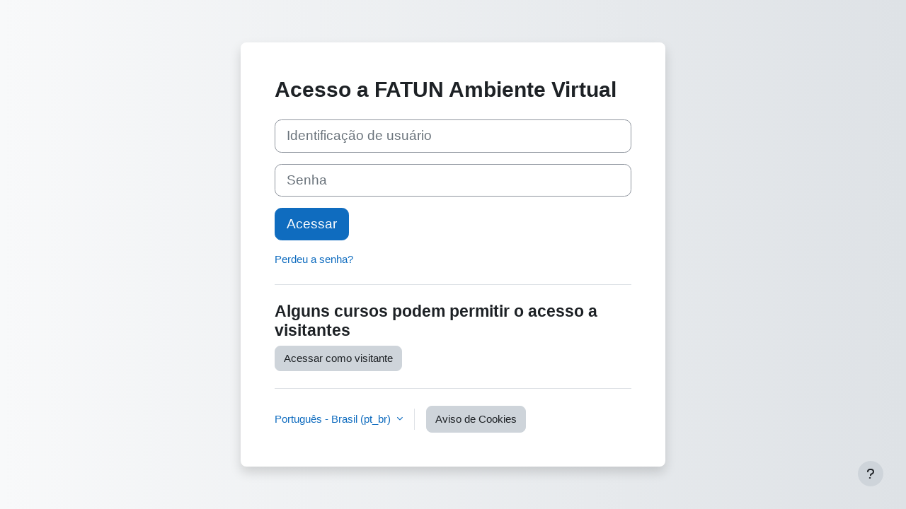

--- FILE ---
content_type: text/html; charset=utf-8
request_url: https://fatun.com.br/ead/login/index.php
body_size: 7799
content:
<!DOCTYPE html>

<html  dir="ltr" lang="pt-br" xml:lang="pt-br">
<head>
    <title>FATUN Ambiente Virtual: Acesso ao site</title>
    <link rel="shortcut icon" href="https://fatun.com.br/ead/theme/image.php/boost/theme/1690830120/favicon" />
    <meta http-equiv="Content-Type" content="text/html; charset=utf-8" />
<meta name="keywords" content="moodle, FATUN Ambiente Virtual: Acesso ao site" />
<link rel="stylesheet" type="text/css" href="https://fatun.com.br/ead/theme/yui_combo.php?rollup/3.18.1/yui-moodlesimple-min.css" /><script id="firstthemesheet" type="text/css">/** Required in order to fix style inclusion problems in IE with YUI **/</script><link rel="stylesheet" type="text/css" href="https://fatun.com.br/ead/theme/styles.php/boost/1690830120_1/all" />
<script>
//<![CDATA[
var M = {}; M.yui = {};
M.pageloadstarttime = new Date();
M.cfg = {"wwwroot":"https:\/\/fatun.com.br\/ead","homeurl":{},"sesskey":"jLz8kTof1E","sessiontimeout":"28800","sessiontimeoutwarning":"1200","themerev":"1690830120","slasharguments":1,"theme":"boost","iconsystemmodule":"core\/icon_system_fontawesome","jsrev":"1690830120","admin":"admin","svgicons":true,"usertimezone":"Am\u00e9rica\/S\u00e3o_Paulo","courseId":1,"courseContextId":3,"contextid":1,"contextInstanceId":0,"langrev":1690830120,"templaterev":"1690830120"};var yui1ConfigFn = function(me) {if(/-skin|reset|fonts|grids|base/.test(me.name)){me.type='css';me.path=me.path.replace(/\.js/,'.css');me.path=me.path.replace(/\/yui2-skin/,'/assets/skins/sam/yui2-skin')}};
var yui2ConfigFn = function(me) {var parts=me.name.replace(/^moodle-/,'').split('-'),component=parts.shift(),module=parts[0],min='-min';if(/-(skin|core)$/.test(me.name)){parts.pop();me.type='css';min=''}
if(module){var filename=parts.join('-');me.path=component+'/'+module+'/'+filename+min+'.'+me.type}else{me.path=component+'/'+component+'.'+me.type}};
YUI_config = {"debug":false,"base":"https:\/\/fatun.com.br\/ead\/lib\/yuilib\/3.18.1\/","comboBase":"https:\/\/fatun.com.br\/ead\/theme\/yui_combo.php?","combine":true,"filter":null,"insertBefore":"firstthemesheet","groups":{"yui2":{"base":"https:\/\/fatun.com.br\/ead\/lib\/yuilib\/2in3\/2.9.0\/build\/","comboBase":"https:\/\/fatun.com.br\/ead\/theme\/yui_combo.php?","combine":true,"ext":false,"root":"2in3\/2.9.0\/build\/","patterns":{"yui2-":{"group":"yui2","configFn":yui1ConfigFn}}},"moodle":{"name":"moodle","base":"https:\/\/fatun.com.br\/ead\/theme\/yui_combo.php?m\/1690830120\/","combine":true,"comboBase":"https:\/\/fatun.com.br\/ead\/theme\/yui_combo.php?","ext":false,"root":"m\/1690830120\/","patterns":{"moodle-":{"group":"moodle","configFn":yui2ConfigFn}},"filter":null,"modules":{"moodle-core-handlebars":{"condition":{"trigger":"handlebars","when":"after"}},"moodle-core-languninstallconfirm":{"requires":["base","node","moodle-core-notification-confirm","moodle-core-notification-alert"]},"moodle-core-formchangechecker":{"requires":["base","event-focus","moodle-core-event"]},"moodle-core-chooserdialogue":{"requires":["base","panel","moodle-core-notification"]},"moodle-core-maintenancemodetimer":{"requires":["base","node"]},"moodle-core-lockscroll":{"requires":["plugin","base-build"]},"moodle-core-blocks":{"requires":["base","node","io","dom","dd","dd-scroll","moodle-core-dragdrop","moodle-core-notification"]},"moodle-core-dragdrop":{"requires":["base","node","io","dom","dd","event-key","event-focus","moodle-core-notification"]},"moodle-core-event":{"requires":["event-custom"]},"moodle-core-actionmenu":{"requires":["base","event","node-event-simulate"]},"moodle-core-notification":{"requires":["moodle-core-notification-dialogue","moodle-core-notification-alert","moodle-core-notification-confirm","moodle-core-notification-exception","moodle-core-notification-ajaxexception"]},"moodle-core-notification-dialogue":{"requires":["base","node","panel","escape","event-key","dd-plugin","moodle-core-widget-focusafterclose","moodle-core-lockscroll"]},"moodle-core-notification-alert":{"requires":["moodle-core-notification-dialogue"]},"moodle-core-notification-confirm":{"requires":["moodle-core-notification-dialogue"]},"moodle-core-notification-exception":{"requires":["moodle-core-notification-dialogue"]},"moodle-core-notification-ajaxexception":{"requires":["moodle-core-notification-dialogue"]},"moodle-core_availability-form":{"requires":["base","node","event","event-delegate","panel","moodle-core-notification-dialogue","json"]},"moodle-backup-confirmcancel":{"requires":["node","node-event-simulate","moodle-core-notification-confirm"]},"moodle-backup-backupselectall":{"requires":["node","event","node-event-simulate","anim"]},"moodle-course-util":{"requires":["node"],"use":["moodle-course-util-base"],"submodules":{"moodle-course-util-base":{},"moodle-course-util-section":{"requires":["node","moodle-course-util-base"]},"moodle-course-util-cm":{"requires":["node","moodle-course-util-base"]}}},"moodle-course-management":{"requires":["base","node","io-base","moodle-core-notification-exception","json-parse","dd-constrain","dd-proxy","dd-drop","dd-delegate","node-event-delegate"]},"moodle-course-dragdrop":{"requires":["base","node","io","dom","dd","dd-scroll","moodle-core-dragdrop","moodle-core-notification","moodle-course-coursebase","moodle-course-util"]},"moodle-course-categoryexpander":{"requires":["node","event-key"]},"moodle-form-dateselector":{"requires":["base","node","overlay","calendar"]},"moodle-form-shortforms":{"requires":["node","base","selector-css3","moodle-core-event"]},"moodle-question-chooser":{"requires":["moodle-core-chooserdialogue"]},"moodle-question-preview":{"requires":["base","dom","event-delegate","event-key","core_question_engine"]},"moodle-question-searchform":{"requires":["base","node"]},"moodle-availability_completion-form":{"requires":["base","node","event","moodle-core_availability-form"]},"moodle-availability_date-form":{"requires":["base","node","event","io","moodle-core_availability-form"]},"moodle-availability_grade-form":{"requires":["base","node","event","moodle-core_availability-form"]},"moodle-availability_group-form":{"requires":["base","node","event","moodle-core_availability-form"]},"moodle-availability_grouping-form":{"requires":["base","node","event","moodle-core_availability-form"]},"moodle-availability_profile-form":{"requires":["base","node","event","moodle-core_availability-form"]},"moodle-mod_assign-history":{"requires":["node","transition"]},"moodle-mod_quiz-autosave":{"requires":["base","node","event","event-valuechange","node-event-delegate","io-form"]},"moodle-mod_quiz-util":{"requires":["node","moodle-core-actionmenu"],"use":["moodle-mod_quiz-util-base"],"submodules":{"moodle-mod_quiz-util-base":{},"moodle-mod_quiz-util-slot":{"requires":["node","moodle-mod_quiz-util-base"]},"moodle-mod_quiz-util-page":{"requires":["node","moodle-mod_quiz-util-base"]}}},"moodle-mod_quiz-modform":{"requires":["base","node","event"]},"moodle-mod_quiz-toolboxes":{"requires":["base","node","event","event-key","io","moodle-mod_quiz-quizbase","moodle-mod_quiz-util-slot","moodle-core-notification-ajaxexception"]},"moodle-mod_quiz-dragdrop":{"requires":["base","node","io","dom","dd","dd-scroll","moodle-core-dragdrop","moodle-core-notification","moodle-mod_quiz-quizbase","moodle-mod_quiz-util-base","moodle-mod_quiz-util-page","moodle-mod_quiz-util-slot","moodle-course-util"]},"moodle-mod_quiz-quizbase":{"requires":["base","node"]},"moodle-mod_quiz-questionchooser":{"requires":["moodle-core-chooserdialogue","moodle-mod_quiz-util","querystring-parse"]},"moodle-message_airnotifier-toolboxes":{"requires":["base","node","io"]},"moodle-filter_glossary-autolinker":{"requires":["base","node","io-base","json-parse","event-delegate","overlay","moodle-core-event","moodle-core-notification-alert","moodle-core-notification-exception","moodle-core-notification-ajaxexception"]},"moodle-filter_mathjaxloader-loader":{"requires":["moodle-core-event"]},"moodle-editor_atto-editor":{"requires":["node","transition","io","overlay","escape","event","event-simulate","event-custom","node-event-html5","node-event-simulate","yui-throttle","moodle-core-notification-dialogue","moodle-core-notification-confirm","moodle-editor_atto-rangy","handlebars","timers","querystring-stringify"]},"moodle-editor_atto-plugin":{"requires":["node","base","escape","event","event-outside","handlebars","event-custom","timers","moodle-editor_atto-menu"]},"moodle-editor_atto-menu":{"requires":["moodle-core-notification-dialogue","node","event","event-custom"]},"moodle-editor_atto-rangy":{"requires":[]},"moodle-report_eventlist-eventfilter":{"requires":["base","event","node","node-event-delegate","datatable","autocomplete","autocomplete-filters"]},"moodle-report_loglive-fetchlogs":{"requires":["base","event","node","io","node-event-delegate"]},"moodle-gradereport_history-userselector":{"requires":["escape","event-delegate","event-key","handlebars","io-base","json-parse","moodle-core-notification-dialogue"]},"moodle-qbank_editquestion-chooser":{"requires":["moodle-core-chooserdialogue"]},"moodle-tool_lp-dragdrop-reorder":{"requires":["moodle-core-dragdrop"]},"moodle-assignfeedback_editpdf-editor":{"requires":["base","event","node","io","graphics","json","event-move","event-resize","transition","querystring-stringify-simple","moodle-core-notification-dialog","moodle-core-notification-alert","moodle-core-notification-warning","moodle-core-notification-exception","moodle-core-notification-ajaxexception"]},"moodle-atto_accessibilitychecker-button":{"requires":["color-base","moodle-editor_atto-plugin"]},"moodle-atto_accessibilityhelper-button":{"requires":["moodle-editor_atto-plugin"]},"moodle-atto_align-button":{"requires":["moodle-editor_atto-plugin"]},"moodle-atto_bold-button":{"requires":["moodle-editor_atto-plugin"]},"moodle-atto_charmap-button":{"requires":["moodle-editor_atto-plugin"]},"moodle-atto_clear-button":{"requires":["moodle-editor_atto-plugin"]},"moodle-atto_collapse-button":{"requires":["moodle-editor_atto-plugin"]},"moodle-atto_emojipicker-button":{"requires":["moodle-editor_atto-plugin"]},"moodle-atto_emoticon-button":{"requires":["moodle-editor_atto-plugin"]},"moodle-atto_equation-button":{"requires":["moodle-editor_atto-plugin","moodle-core-event","io","event-valuechange","tabview","array-extras"]},"moodle-atto_h5p-button":{"requires":["moodle-editor_atto-plugin"]},"moodle-atto_html-codemirror":{"requires":["moodle-atto_html-codemirror-skin"]},"moodle-atto_html-button":{"requires":["promise","moodle-editor_atto-plugin","moodle-atto_html-beautify","moodle-atto_html-codemirror","event-valuechange"]},"moodle-atto_html-beautify":{},"moodle-atto_image-button":{"requires":["moodle-editor_atto-plugin"]},"moodle-atto_indent-button":{"requires":["moodle-editor_atto-plugin"]},"moodle-atto_italic-button":{"requires":["moodle-editor_atto-plugin"]},"moodle-atto_link-button":{"requires":["moodle-editor_atto-plugin"]},"moodle-atto_managefiles-usedfiles":{"requires":["node","escape"]},"moodle-atto_managefiles-button":{"requires":["moodle-editor_atto-plugin"]},"moodle-atto_media-button":{"requires":["moodle-editor_atto-plugin","moodle-form-shortforms"]},"moodle-atto_noautolink-button":{"requires":["moodle-editor_atto-plugin"]},"moodle-atto_orderedlist-button":{"requires":["moodle-editor_atto-plugin"]},"moodle-atto_recordrtc-recording":{"requires":["moodle-atto_recordrtc-button"]},"moodle-atto_recordrtc-button":{"requires":["moodle-editor_atto-plugin","moodle-atto_recordrtc-recording"]},"moodle-atto_rtl-button":{"requires":["moodle-editor_atto-plugin"]},"moodle-atto_strike-button":{"requires":["moodle-editor_atto-plugin"]},"moodle-atto_subscript-button":{"requires":["moodle-editor_atto-plugin"]},"moodle-atto_superscript-button":{"requires":["moodle-editor_atto-plugin"]},"moodle-atto_table-button":{"requires":["moodle-editor_atto-plugin","moodle-editor_atto-menu","event","event-valuechange"]},"moodle-atto_title-button":{"requires":["moodle-editor_atto-plugin"]},"moodle-atto_underline-button":{"requires":["moodle-editor_atto-plugin"]},"moodle-atto_undo-button":{"requires":["moodle-editor_atto-plugin"]},"moodle-atto_unorderedlist-button":{"requires":["moodle-editor_atto-plugin"]}}},"gallery":{"name":"gallery","base":"https:\/\/fatun.com.br\/ead\/lib\/yuilib\/gallery\/","combine":true,"comboBase":"https:\/\/fatun.com.br\/ead\/theme\/yui_combo.php?","ext":false,"root":"gallery\/1690830120\/","patterns":{"gallery-":{"group":"gallery"}}}},"modules":{"core_filepicker":{"name":"core_filepicker","fullpath":"https:\/\/fatun.com.br\/ead\/lib\/javascript.php\/1690830120\/repository\/filepicker.js","requires":["base","node","node-event-simulate","json","async-queue","io-base","io-upload-iframe","io-form","yui2-treeview","panel","cookie","datatable","datatable-sort","resize-plugin","dd-plugin","escape","moodle-core_filepicker","moodle-core-notification-dialogue"]},"core_comment":{"name":"core_comment","fullpath":"https:\/\/fatun.com.br\/ead\/lib\/javascript.php\/1690830120\/comment\/comment.js","requires":["base","io-base","node","json","yui2-animation","overlay","escape"]},"mathjax":{"name":"mathjax","fullpath":"https:\/\/cdn.jsdelivr.net\/npm\/mathjax@2.7.9\/MathJax.js?delayStartupUntil=configured"}},"logInclude":[],"logExclude":[],"logLevel":null};
M.yui.loader = {modules: {}};

//]]>
</script>

<meta name="robots" content="noindex" />
    <meta name="viewport" content="width=device-width, initial-scale=1.0">
</head>
<body  id="page-login-index" class="format-site  path-login chrome dir-ltr lang-pt_br yui-skin-sam yui3-skin-sam fatun-com-br--ead pagelayout-login course-1 context-1 notloggedin ">
<div class="toast-wrapper mx-auto py-0 fixed-top" role="status" aria-live="polite"></div>

<div id="page-wrapper">

    <div>
    <a class="sr-only sr-only-focusable" href="#maincontent">Ir para o conteúdo principal</a>
</div><script src="https://fatun.com.br/ead/lib/javascript.php/1690830120/lib/polyfills/polyfill.js"></script>
<script src="https://fatun.com.br/ead/theme/yui_combo.php?rollup/3.18.1/yui-moodlesimple-min.js"></script><script src="https://fatun.com.br/ead/lib/javascript.php/1690830120/lib/javascript-static.js"></script>
<script>
//<![CDATA[
document.body.className += ' jsenabled';
//]]>
</script>



    <div id="page" class="container-fluid pt-5 mt-0">
        <div id="page-content" class="row">
            <div id="region-main-box" class="col-12">
                <section id="region-main" class="col-12 h-100" aria-label="Conteúdo">
                <div class="login-wrapper">
                    <div class="login-container">
                    <div role="main"><span id="maincontent"></span><div class="loginform">
        <h1 class="login-heading mb-4">Acesso a FATUN Ambiente Virtual</h1>
    <form class="login-form" action="https://fatun.com.br/ead/login/index.php" method="post" id="login">
        <input id="anchor" type="hidden" name="anchor" value="">
        <script>document.getElementById('anchor').value = location.hash;</script>
        <input type="hidden" name="logintoken" value="YKrKA4iaD1B6hM6Sp9tRwRpmy9B5E6Xx">
        <div class="login-form-username form-group">
            <label for="username" class="sr-only">
                    Identificação de usuário
            </label>
            <input type="text" name="username" id="username" class="form-control form-control-lg" value="" placeholder="Identificação de usuário" autocomplete="username">
        </div>
        <div class="login-form-password form-group">
            <label for="password" class="sr-only">Senha</label>
            <input type="password" name="password" id="password" value="" class="form-control form-control-lg" placeholder="Senha" autocomplete="current-password">
        </div>
        <div class="login-form-submit form-group">
            <button class="btn btn-primary btn-lg" type="submit" id="loginbtn">Acessar</button>
        </div>
        <div class="login-form-forgotpassword form-group">
            <a href="https://fatun.com.br/ead/login/forgot_password.php">Perdeu a senha?</a>
        </div>
    </form>
        <div class="login-divider"></div>
        <h2 class="login-heading">Alguns cursos podem permitir o acesso a visitantes</h2>
        <form action="https://fatun.com.br/ead/login/index.php" method="post" id="guestlogin">
            <input type="hidden" name="logintoken" value="YKrKA4iaD1B6hM6Sp9tRwRpmy9B5E6Xx">
            <input type="hidden" name="username" value="guest" />
            <input type="hidden" name="password" value="guest" />
            <button class="btn btn-secondary" type="submit" id="loginguestbtn">Acessar como visitante</button>
        </form>
    <div class="login-divider"></div>
    <div class="d-flex">
            <div class="login-languagemenu">
                <div class="action-menu moodle-actionmenu" id="action-menu-0" data-enhance="moodle-core-actionmenu">
                
                        <div class="menubar d-flex " id="action-menu-0-menubar">
                
                            
                
                
                                <div class="action-menu-trigger">
                                    <div class="dropdown">
                                        <a
                                            href="#"
                                            tabindex="0"
                                            class=" dropdown-toggle icon-no-margin"
                                            id="action-menu-toggle-0"
                                            aria-label="Português - Brasil ‎(pt_br)‎"
                                            data-toggle="dropdown"
                                            role="button"
                                            aria-haspopup="true"
                                            aria-expanded="false"
                                            aria-controls="action-menu-0-menu"
                                        >
                                            
                                            Português - Brasil ‎(pt_br)‎
                                                
                                            <b class="caret"></b>
                                        </a>
                                            <div class="dropdown-menu menu dropdown-menu-right" id="action-menu-0-menu" data-rel="menu-content" aria-labelledby="action-menu-toggle-0" role="menu">
                                                                                                <a href="https://fatun.com.br/ead/login/index.php?lang=en" class="dropdown-item menu-action" data-lang="en" lang="en" role="menuitem" tabindex="-1" aria-labelledby="actionmenuaction-1">
                                                <span class="menu-action-text" id="actionmenuaction-1">English ‎(en)‎</span>
                                        </a>
                                                                                                <a href="#" class="dropdown-item menu-action" role="menuitem" tabindex="-1" aria-labelledby="actionmenuaction-2">
                                                <span class="menu-action-text" id="actionmenuaction-2">Português - Brasil ‎(pt_br)‎</span>
                                        </a>
                                            </div>
                                    </div>
                                </div>
                
                        </div>
                
                </div>
            </div>
            <div class="divider border-left align-self-center mx-3"></div>
        <button type="button" class="btn btn-secondary"  data-modal="alert" data-modal-title-str='["cookiesenabled", "core"]'  data-modal-content-str='["cookiesenabled_help_html", "core"]'>Aviso de Cookies</button>
    </div>
</div></div>
                    </div>
                </div>
                </section>
            </div>
        </div>
    </div>
    
    <footer id="page-footer" class="footer-popover bg-white">
        <div data-region="footer-container-popover">
            <button class="btn btn-icon bg-secondary icon-no-margin btn-footer-popover" data-action="footer-popover" aria-label="Mostrar rodapé">
                <i class="icon fa fa-question fa-fw " aria-hidden="true"  ></i>
            </button>
        </div>
        <div class="footer-content-popover container" data-region="footer-content-popover">
            <div class="footer-section p-3 border-bottom">
                <div class="logininfo">
                    <div class="logininfo">Você ainda não se identificou.</div>
                </div>
                <div class="tool_usertours-resettourcontainer">
                </div>
    
                <div class="tool_dataprivacy"><a href="https://fatun.com.br/ead/admin/tool/dataprivacy/summary.php">Resumo de retenção de dados</a></div><a class="mobilelink" href="https://download.moodle.org/mobile?version=2023042401.08&amp;lang=pt_br&amp;iosappid=633359593&amp;androidappid=com.moodle.moodlemobile">Obter o aplicativo para dispositivos móveis</a>
                <script>
//<![CDATA[
var require = {
    baseUrl : 'https://fatun.com.br/ead/lib/requirejs.php/1690830120/',
    // We only support AMD modules with an explicit define() statement.
    enforceDefine: true,
    skipDataMain: true,
    waitSeconds : 0,

    paths: {
        jquery: 'https://fatun.com.br/ead/lib/javascript.php/1690830120/lib/jquery/jquery-3.6.4.min',
        jqueryui: 'https://fatun.com.br/ead/lib/javascript.php/1690830120/lib/jquery/ui-1.13.2/jquery-ui.min',
        jqueryprivate: 'https://fatun.com.br/ead/lib/javascript.php/1690830120/lib/requirejs/jquery-private'
    },

    // Custom jquery config map.
    map: {
      // '*' means all modules will get 'jqueryprivate'
      // for their 'jquery' dependency.
      '*': { jquery: 'jqueryprivate' },
      // Stub module for 'process'. This is a workaround for a bug in MathJax (see MDL-60458).
      '*': { process: 'core/first' },

      // 'jquery-private' wants the real jQuery module
      // though. If this line was not here, there would
      // be an unresolvable cyclic dependency.
      jqueryprivate: { jquery: 'jquery' }
    }
};

//]]>
</script>
<script src="https://fatun.com.br/ead/lib/javascript.php/1690830120/lib/requirejs/require.min.js"></script>
<script>
//<![CDATA[
M.util.js_pending("core/first");
require(['core/first'], function() {
require(['core/prefetch'])
;
require(["media_videojs/loader"], function(loader) {
    loader.setUp('pt-BR');
});;

require(['theme_boost/footer-popover'], function(FooterPopover) {
    FooterPopover.init();
});
;

M.util.js_pending('theme_boost/loader');
require(['theme_boost/loader'], function() {
  M.util.js_complete('theme_boost/loader');
});
;

    require(['core_form/submit'], function(Submit) {
        Submit.init("loginbtn");
            Submit.init("loginguestbtn");
    });
;
M.util.js_pending('core/notification'); require(['core/notification'], function(amd) {amd.init(1, []); M.util.js_complete('core/notification');});;
M.util.js_pending('core/log'); require(['core/log'], function(amd) {amd.setConfig({"level":"warn"}); M.util.js_complete('core/log');});;
M.util.js_pending('core/page_global'); require(['core/page_global'], function(amd) {amd.init(); M.util.js_complete('core/page_global');});;
M.util.js_pending('core/utility'); require(['core/utility'], function(amd) {M.util.js_complete('core/utility');});
    M.util.js_complete("core/first");
});
//]]>
</script>
<script>
//<![CDATA[
M.str = {"moodle":{"lastmodified":"\u00daltima atualiza\u00e7\u00e3o","name":"Nome","error":"Erro","info":"Informa\u00e7\u00e3o","yes":"Sim","no":"N\u00e3o","cancel":"Cancelar","confirm":"Confirmar","areyousure":"Voc\u00ea tem certeza?","closebuttontitle":"Fechar","unknownerror":"Erro desconhecido","file":"Arquivo","url":"URL","collapseall":"Contrair tudo","expandall":"Expandir tudo"},"repository":{"type":"Tipo","size":"Tamanho","invalidjson":"palavra JSON inv\u00e1lida","nofilesattached":"Nenhum arquivo anexado","filepicker":"Seletor de arquivos","logout":"Sair","nofilesavailable":"Nenhum arquivo dispon\u00edvel","norepositoriesavailable":"Desculpe, nenhum dos seus reposit\u00f3rios atuais pode retornar arquivos no formato solicitado.","fileexistsdialogheader":"Arquivo existe","fileexistsdialog_editor":"Um arquivo com este nome j\u00e1 foi anexado ao texto que voc\u00ea est\u00e1 editando.","fileexistsdialog_filemanager":"Um arquivo com este nome j\u00e1 foi anexado","renameto":"Renomear para \"{$a}\"","referencesexist":"Existem {$a} links para esse arquivo","select":"Selecione"},"admin":{"confirmdeletecomments":"Voc\u00ea tem certeza que deseja excluir os coment\u00e1rios selecionado(s)?","confirmation":"Confirma\u00e7\u00e3o"},"debug":{"debuginfo":"Informa\u00e7\u00f5es de depura\u00e7\u00e3o","line":"Linha","stacktrace":"Rastreamento de pilha"},"langconfig":{"labelsep":":&nbsp;"}};
//]]>
</script>
<script>
//<![CDATA[
(function() {Y.use("moodle-filter_mathjaxloader-loader",function() {M.filter_mathjaxloader.configure({"mathjaxconfig":"\nMathJax.Hub.Config({\n    config: [\"Accessible.js\", \"Safe.js\"],\n    errorSettings: { message: [\"!\"] },\n    skipStartupTypeset: true,\n    messageStyle: \"none\"\n});\n","lang":"pt-br"});
});
M.util.help_popups.setup(Y);
 M.util.js_pending('random690a596b28bbe4'); Y.on('domready', function() { M.util.js_complete("init");  M.util.js_complete('random690a596b28bbe4'); });
})();
//]]>
</script>

            </div>
            <div class="footer-section p-3">
                <div>Fornecido por <a href="https://moodle.com">Moodle</a></div>
            </div>
        </div>
    
        <div class="footer-content-debugging footer-dark bg-dark text-light">
            <div class="container-fluid footer-dark-inner">
                
            </div>
        </div>
    </footer>
</div>

</body>
</html>